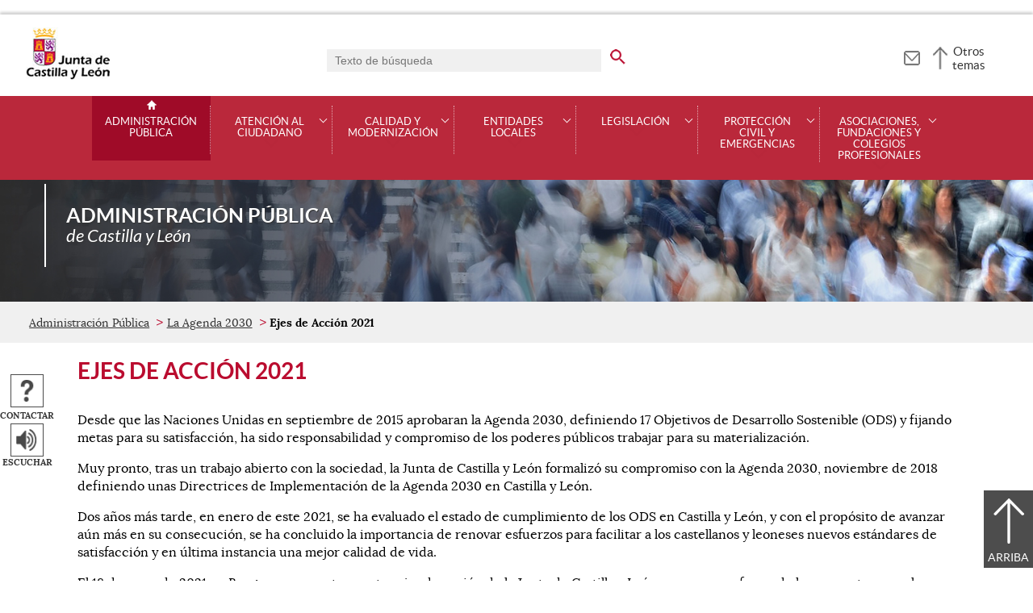

--- FILE ---
content_type: text/html;charset=UTF-8
request_url: https://www.jcyl.es/web/es/administracionpublica/agenda-2030/ejes-accion-2021.html
body_size: 33678
content:

<!-- this page could be blank -->
<!DOCTYPE html>
<html lang="es">
<head>
<meta charset="utf-8"/>
<meta http-equiv="X-UA-Compatible" content="IE=edge"/>
<meta name="viewport" content="width=device-width, initial-scale=1"/>
<meta name="facebook-domain-verification" content="jubijk2pu4ifw499go9yqrg93wmz5y" />
<meta name="google-site-verification" content="rKrzKXpZN8lBPBJSmaC9xvKSYLBbETZ3Jawz9q6WhLY" />
<title>Ejes de Acción 2021 | Administración Pública</title>
<link rel="schema.dcterms" href="http://purl.org/dc/terms/" />
<meta name="dcterms.title" content='Ejes de Acción 2021'/>
<meta name="portal" content='Administración Pública'/>
<meta name="home" content='https://www.jcyl.es/web/jcyl/AdministracionPublica/es/Plantilla100/1248367026092/_/_/_'/>
<meta name="sitioWeb" content="AdministracionPublica" />
<meta name="author" content="Junta de Castilla y León" />
<meta name="idContenido" content="1285056173008" />
<meta name="keywords" content="" />
<meta name="dcterms.subject" content="" />
<!-- -->
<meta property="og:url" content='https://www.jcyl.es/web/jcyl/AdministracionPublica/es/Plantilla100Detalle/1285056173008/_/1285056173008/1285056173008'/>
<meta name="dcterms.identifier" content='https://www.jcyl.es/web/jcyl/AdministracionPublica/es/Plantilla100Detalle/1285056173008/_/1285056173008/1285056173008'/>
<meta name="dcterms.language" content='es' />
<meta name="dcterms.coverage" content='Castilla y León' />
<meta name="dcterms.publisher" content='Junta de Castilla y León' />
<meta name="dcterms.rights" content='https://www.jcyl.es/web/jcyl/Portada/es/Plantilla100Detalle/1246890364336/_/1246989714819/Texto' />
<meta name="dcterms.type" content='text' />
<meta name="dcterms.format" content='text/html' />
<meta name="dcterms.creator" content='Junta de Castilla y León' />
<meta name="twitter:domain" content="https://www.jcyl.es" />
<meta name="twitter:title" content='Ejes de Acción 2021' />
<link rel="stylesheet" type="text/css" href="/futuretense_cs/JCYL_17/css/normalize.css" />
<link rel="stylesheet" type="text/css" href="/futuretense_cs/JCYL_17/css/fonts.css" />
<link rel="stylesheet" type="text/css" href="/futuretense_cs/JCYL_17/css/general.css" />
<link rel="stylesheet" type="text/css" href="/futuretense_cs/JCYL_17/css/menu-portal.css" />
<link rel="stylesheet" type="text/css" href="/futuretense_cs/JCYL_17/css/componentes.css" />
<link rel="stylesheet" type="text/css" href="/futuretense_cs/JCYL_09/css/lytebox/lytebox.css" />
<link href="/futuretense_cs/JCYL_17/css/jquery-ui.min.css" rel="stylesheet"/>
<link href="/futuretense_cs/JCYL_17/css/owl.carousel.css" rel="stylesheet"/>
<link href="/futuretense_cs/JCYL_17/css/owl.theme.slider-home.css" rel="stylesheet"/>
<link href="/futuretense_cs/JCYL_17/css/colorbox-galeria.css" rel="stylesheet"/>
<!-- <link href="/futuretense_cs/JCYL_17/css/colorbox-organigrama.css" rel="stylesheet"/> -->
<link href="/futuretense_cs/JCYL_17/css/owl.theme.carrusel-enlaces.css" rel="stylesheet"/>
<link href="/futuretense_cs/JCYL_17/css/microtip.css" rel="stylesheet"/>
<script src="/futuretense_cs/JCYL_17/js/jquery-3.4.1.min.js"></script>
<!-- Tracker all JCYL -->
<img referrerpolicy="no-referrer-when-downgrade" src="https://analiticaweb.jcyl.es/matomo.php?idsite=87&amp;rec=1" style="border:0" alt="" />
<!-- End Tracker -->
<!-- Matomo -->
<script type="text/javascript">
var _paq = window._paq = window._paq || [];
/* tracker methods like "setCustomDimension" should be called before "trackPageView" */
_paq.push(['trackPageView']);
_paq.push(['enableLinkTracking']);
(function() {
var u="https://analiticaweb.jcyl.es/";
_paq.push(['setTrackerUrl', u+'matomo.php']);
_paq.push(['setSiteId', '72']);
var d=document, g=d.createElement('script'), s=d.getElementsByTagName('script')[0];
g.type='text/javascript'; g.async=true; g.src=u+'matomo.js'; s.parentNode.insertBefore(g,s);
})();
</script>
<!-- End Matomo Code -->
</head>
<body>
<a href="#saltar-contenido" id="saltar-inicio" class="elemento-invisible focusable">Saltar al contenido principal.</a>	
<div id="ventana-menu-jcyl">
<div class="contenedor">
<button class="cerrar"><img src="/futuretense_cs/JCYL_17/img/cerrar-ac.png" alt=""><span class="elemento-invisible">Cerrar</span></button>
<div class="fila">
<div class="columna-s">
<div class="columna">
<h2>
Gobierno y Administración</h2>
<ul>
<li>
<a href="https://gobierno.jcyl.es" >Organización</a>
</li>
<li>
<a href="https://gobiernoabierto.jcyl.es/" >Gobierno Abierto</a>
</li>
<li>
<a href="https://comunicacion.jcyl.es/" >Comunicación</a>
</li>
<li>
<a href="https://hacienda.jcyl.es/" >Hacienda y Finanzas Públicas</a>
</li>
<li>
<a href="https://empleopublico.jcyl.es/" >Empleados Públicos</a>
</li>
<li>
<a href="https://www.jcyl.es/web/es/administracionpublica/administracion-publica.html" >Administración Pública</a>
</li>
<li>
<a href="https://accionexterior.jcyl.es/" >Acción exterior</a>
</li>
<li>
<a href="https://estadistica.jcyl.es/" >Estadística</a>
</li>
</ul>
</div>
<div class="columna">
<h2>
Ciudadanía</h2>
<ul>
<li>
<a href="https://medioambiente.jcyl.es" >Medio Ambiente</a>
</li>
<li>
<a href="https://vivienda.jcyl.es/" >Vivienda y Urbanismo</a>
</li>
<li>
<a href="https://www.educa.jcyl.es/educacyl/cm" >Educación</a>
</li>
<li>
<a href="https://www.saludcastillayleon.es/ciudadanos/es" >Salud</a>
</li>
<li>
<a href="https://carreterasytransportes.jcyl.es/" >Carreteras y Transportes</a>
</li>
<li>
<a href="https://serviciossociales.jcyl.es/" >Servicios Sociales</a>
</li>
<li>
<a href="https://juventud.jcyl.es/" >Juventud</a>
</li>
<li>
<a href="https://familia.jcyl.es/" >Familia y mujer</a>
</li>
<li>
<a href="https://inmigracion.jcyl.es" >Inmigración</a>
</li>
<li>
<a href="https://consumo.jcyl.es" >Consumo</a>
</li>
</ul>
</div>
<div class="columna">
<h2>
Empleo y Empresa</h2>
<ul>
<li>
<a href="https://empleo.jcyl.es/" >Empleo</a>
</li>
<li>
<a href="https://trabajoyprevencion.jcyl.es/" >Trabajo y prevención</a>
</li>
<li>
<a href="https://empresas.jcyl.es/" >Empresa</a>
</li>
<li>
<a href="https://agriculturaganaderia.jcyl.es/" >Agricultura y Ganadería</a>
</li>
<li>
<a href="https://economia.jcyl.es/" >Economía</a>
</li>
<li>
<a href="https://energia.jcyl.es/" >Energía y Minería</a>
</li>
<li>
<a href="https://cienciaytecnologia.jcyl.es/" >Ciencia y Tecnología</a>
</li>
<li>
<a href="https://dialogosocial.jcyl.es" >Diálogo Social</a>
</li>
</ul>
</div>
</div> <!-- columna-s o redes -->
<div class="columna-s">
<div class="columna">
<h2>
Turismo y Cultura</h2>
<ul>
<li>
<a href="https://conocecastillayleon.jcyl.es/" >Conoce Castilla y León</a>
</li>
<li>
<a href="https://patrimoniocultural.jcyl.es/" >Patrimonio Cultural</a>
</li>
<li>
<a href="https://cultura.jcyl.es" >Cultura</a>
</li>
<li>
<a href="https://deporte.jcyl.es/" >Deporte</a>
</li>
<li>
<a href="http://www.turismocastillayleon.com/es" >Turismo</a>
</li>
</ul>
</div>
<div class="columna">
<h2>
Trámites electrónicos</h2>
<ul>
<li>
<a href="https://www.tramitacastillayleon.jcyl.es/" >Sede electrónica</a>
</li>
<li>
<a href="https://contratacion.jcyl.es/" >Contratación administrativa</a>
</li>
<li>
<a href="http://bocyl.jcyl.es/" >Boletín Oficial</a>
</li>
<li>
<a href="https://www.jcyl.es/web/jcyl/Portada/es/Plantilla100Portada/1281372880928/_/_/_" >Suscripciones a noticias y boletines</a>
</li>
<li>
<a href="https://www.jcyl.es/web/es/administracionpublica/atencion-ciudadano/servicio-atencion-ciudadano.html" >Atención al Ciudadano - 012</a>
</li>
<li>
<a href="https://tributos.jcyl.es/web/es/oficina-virtual-impuestos-autonomicos.html" >Oficina Virtual de Impuestos Autonómicos</a>
</li>
</ul>
</div>
</div> <!-- columna-s o redes -->
</div> <!-- fila -->
</div> <!-- contenedor -->
</div>
<div id="contenedor">
<div class="contenedor">
<div class="escudo">
<p><a href="https://www.jcyl.es" aria-label="Escudo de la Junta de Castilla y León; Página de inicio"><img src="/futuretense_cs/JCYL_17/img/jcyl.jpg" alt="Escudo de la Junta de Castilla y León; Página de inicio"/></a></p>
</div>
<div class="cabecera">
<div class="buscador">
<form role="search" action="https://www.jcyl.es/web/jcyl/AdministracionPublica/es/PlantillaPaginaBuscadorGeneral/1285056173008/_/_/_" method="get" onsubmit="return compruebaTexto(this)">
<label for="q1" class="elemento-invisible">Buscador genérico. Texto de búsqueda</label>
<input type="text" name="q1" id="q1" placeholder='Texto de búsqueda' value='' onfocus="cambiarValor(this);"/>
<input type="image" alt='buscar' src="/futuretense_cs/JCYL_17/img/buscador-r.png" aria-label='buscar en todo el sitio web' />
<input type="hidden" name="client" value="general" />
<input type="hidden" name="gsite" value="portal-administracion-publica" />
</form>
</div>
<p><a href="https://www.jcyl.es/web/jcyl/AdministracionPublica/es/Plantilla100/1284418591772/_/_/_" aria-label="Contacto" role="tooltip" data-microtip-position="bottom"><img src="/futuretense_cs/JCYL_17/img/contacto-r.png" alt="Contacto"/></a></p>
<!-- -->
<p id="menu-jcyl"><a href="" aria-haspopup="true" aria-expanded="false" >Otros temas</a></p>
</div>
</div>
<!-- Menu -->
<!-- this page could be blank -->
<div id="main-menu">
<div id="progress-bar"></div>
<div class="contenedor">
<h2 class="elemento-invisible">Men&uacute; principal</h2>
<button class="hamburger hamburger--spin" type="button" aria-label="Men&uacute;" aria-controls="sidr" aria-haspopup="true" aria-expanded="false">
<span class="hamburger-box">
<span class="hamburger-inner"></span>
</span>
<span class="hamburger-text">Men&uacute;</span>
</button>
<div id="sidr">
<div class="escudo">
<p><a href="https://www.jcyl.es/" title="Escudo de la Junta de Castilla y León; Página de inicio" ><img src="/futuretense_cs/JCYL_17/img/junta-de-castilla-y-leon.png" alt="Escudo de la Junta de Castilla y León; Página de inicio" /></a></p>
</div>
<div class="buscador">
<form role="search" action="https://www.jcyl.es/web/jcyl/AdministracionPublica/es/PlantillaPaginaBuscadorGeneral/1285056173008/_/_/_" method="get" onsubmit="return compruebaTexto(this)">
<label for="q2" class="elemento-invisible">Buscador genérico. Texto de búsqueda</label>
<input type="text" name="q1" id="q2" placeholder='Texto de búsqueda' value='' onfocus="cambiarValor(this);"/>
<input type="image" alt='buscar' src="/futuretense_cs/JCYL_17/img/buscador-r.png" aria-label='buscar en todo el sitio web' />
<input type="hidden" name="client" value="general" />
<input type="hidden" name="gsite" value="portal-administracion-publica" />
</form>
</div>
<div class="banda">
<button class="hamburger hamburger--spin" type="button" aria-label="Men&uacute;" aria-controls="sidr" aria-haspopup="true" aria-expanded="false">
<span class="hamburger-box">
<span class="hamburger-inner"></span>
</span>
<span class="hamburger-text">Cerrar</span>
</button>
</div>	
<ul class="menu">
<li class="home"><a href="https://www.jcyl.es/web/es/administracionpublica/administracion-publica.html">Administración Pública</a></li>
<li
> 
<span>Atención al ciudadano</span>
<a href="#" class="menu-focus" aria-expanded="false" aria-haspopup="true"><img src="/futuretense_cs/JCYL_17/img/sidr-mernu-cerrado.png" alt="Atención al ciudadano"/></a>
<div class="submenu">
<ul>
<li 
>
<a href='https://www.jcyl.es/web/es/administracionpublica/atencion-ciudadano/oficinas-asistencia-materia-registros.html'>Oficinas de asistencia en materia de registros</a>
</li>
<li 
>
<a href='https://www.jcyl.es/web/es/administracionpublica/atencion-ciudadano/servicio-atencion-ciudadano.html'>Servicio 012</a>
</li>
<li 
>
<a href='https://www.tramitacastillayleon.jcyl.es/'>Sede Electrónica tramitacastillayleon</a>
</li>
<li 
>
<a href='https://www.jcyl.es/web/jcyl/Portada/es/Plantilla100Portada/1248366924958/_/_/_'>Directorio</a>
</li>
<li 
>
<a href='https://www.jcyl.es/web/es/administracionpublica/atencion-ciudadano/sugerencias-quejas-ciudadanos.html'>Sugerencias y quejas de la ciudadanía</a>
</li>
<li 
>
<a href='https://www.jcyl.es/web/es/administracionpublica/atencion-ciudadano/plan-transformacion-delegaciones-territoriales.html'>Plan de Transformación de las Delegaciones Territoriales</a>
</li>
</ul>
</div>
</li>
<li
> 
<span>Calidad y modernización</span>
<a href="#" class="menu-focus" aria-expanded="false" aria-haspopup="true"><img src="/futuretense_cs/JCYL_17/img/sidr-mernu-cerrado.png" alt="Calidad y modernización"/></a>
<div class="submenu">
<ul>
<li 
>
<a href='https://www.jcyl.es/web/es/administracionpublica/calidad-modernizacion/calidad-servicios.html'>Calidad de los servicios</a>
</li>
<li 
>
<a href='https://www.jcyl.es/web/es/administracionpublica/calidad-modernizacion/calidad-normativa-racionalizacion-administrativa.html'>Calidad normativa y racionalización administrativa</a>
</li>
<li 
>
<a href='https://www.jcyl.es/web/es/administracionpublica/calidad-modernizacion/modernizacion-traves-digitalizacion.html'>Modernización a través de la digitalización</a>
</li>
<li 
>
<a href='https://www.jcyl.es/web/es/administracionpublica/calidad-modernizacion/evaluacion-politicas-publicas.html'>Evaluación de políticas públicas </a>
</li>
</ul>
</div>
</li>
<li
> 
<span>Entidades locales</span>
<a href="#" class="menu-focus" aria-expanded="false" aria-haspopup="true"><img src="/futuretense_cs/JCYL_17/img/sidr-mernu-cerrado.png" alt="Entidades locales"/></a>
<div class="submenu">
<ul>
<li 
>
<a href='https://www.jcyl.es/web/es/administracionpublica/administracion-local.html'>Administración local</a>
</li>
<li 
>
<a href='https://www.jcyl.es/web/es/administracionpublica/ayudas-entidades-locales.html'>Ayudas a Entidades Locales</a>
</li>
<li 
>
<a href='https://www.jcyl.es/web/es/administracionpublica/funcionarios-administracion-local-habilitacion.html'>Funcionarios de Administración local con habilitación de carácter nacional</a>
</li>
<li 
>
<a href='https://www.jcyl.es/web/es/administracionpublica/ordenacion-territorio.html'>Ordenación del Territorio</a>
</li>
<li 
>
<a href='https://www.jcyl.es/web/es/administracionpublica/organos-colaboracion-entre-administracion.html'>Órganos de Colaboración entre la Administración Autonómica y las Entidades Locales</a>
</li>
<li 
>
<a href='https://www.jcyl.es/web/es/administracionpublica/apoyo-entidades-locales.html'>Apoyo a Entidades locales</a>
</li>
</ul>
</div>
</li>
<li
> 
<span>Legislación</span>
<a href="#" class="menu-focus" aria-expanded="false" aria-haspopup="true"><img src="/futuretense_cs/JCYL_17/img/sidr-mernu-cerrado.png" alt="Legislación"/></a>
<div class="submenu">
<ul>
<li 
>
<a href='https://www.jcyl.es/web/es/administracionpublica/estatuto-autonomia.html'>Estatuto de Autonomía</a>
</li>
<li 
>
<a href='https://www.dataley.es/content/Legislacion.aspx?params=H4sIAAAAAAAEACstTi2yDQ8PCQyP8LQMDlYrSCwuLrc18HA3NfRSyyx2LCgoyi9LTbE1MjAyMTAzsjA0MDEGANRJzks0AAAAWKE'>Base de datos de legislación</a>
</li>
<li 
>
<a href='https://www.jcyl.es/web/es/administracionpublica/revista-juridica.html'>Revista Jurídica de Castilla y León</a>
</li>
<li 
>
<a href='https://gobiernoabierto.jcyl.es/web/es/transparencia/informacion-interpretacion-derecho.html'>Información que suponga interpretación del derecho</a>
</li>
<li 
>
<a href='https://gobiernoabierto.jcyl.es/web/es/transparencia/huella-normativa.html'>Elaboración de textos normativos</a>
</li>
<li 
>
<a href='https://www.jcyl.es/web/es/administracionpublica/resoluciones-judiciales-firmes-especial.html'>Resoluciones Judiciales firmes de especial importancia, transcendencia o repercusión</a>
</li>
<li 
>
<a href='https://www.jcyl.es/web/es/administracionpublica/resoluciones-judiciales-afectan-vigencia.html'>Resoluciones judiciales que afectan a la vigencia o interpretación de las normas dictadas por la Comunidad Autónoma</a>
</li>
</ul>
</div>
</li>
<li
> 
<span>Protección civil y emergencias</span>
<a href="#" class="menu-focus" aria-expanded="false" aria-haspopup="true"><img src="/futuretense_cs/JCYL_17/img/sidr-mernu-cerrado.png" alt="Protección civil y emergencias"/></a>
<div class="submenu">
<ul>
<li 
>
<a href='https://www.jcyl.es/web/es/administracionpublica/seguridad-publica.html'>Seguridad pública</a>
</li>
<li 
>
<a href='https://www.jcyl.es/web/es/administracionpublica/proteccion-civil.html'>Protección civil</a>
</li>
<li 
>
<a href='https://www.jcyl.es/web/es/administracionpublica/espectaculos-publicos-actividades-recreativas.html'>Espectáculos públicos y actividades recreativas</a>
</li>
<li 
>
<a href='https://www.jcyl.es/web/es/administracionpublica/formacion-agencia-proteccion-civil.html'>Formación de la Agencia de Protección Civil</a>
</li>
<li 
>
<a href='https://www.jcyl.es/web/es/administracionpublica/webs-interes.html'>Webs de interés</a>
</li>
</ul>
</div>
</li>
<li
> 
<span>Asociaciones, Fundaciones y Colegios Profesionales</span>
<a href="#" class="menu-focus" aria-expanded="false" aria-haspopup="true"><img src="/futuretense_cs/JCYL_17/img/sidr-mernu-cerrado.png" alt="Asociaciones, Fundaciones y Colegios Profesionales"/></a>
<div class="submenu">
<ul>
<li 
>
<a href='https://www.jcyl.es/web/es/administracionpublica/asociaciones.html'>Asociaciones</a>
</li>
<li 
>
<a href='https://www.jcyl.es/web/es/administracionpublica/fundaciones.html'>Fundaciones</a>
</li>
<li 
>
<a href='https://www.jcyl.es/web/es/administracionpublica/colegios-profesionales.html'>Colegios Profesionales</a>
</li>
</ul>
</div>
</li>
</ul>
</div> <!-- sidr -->
<p>Administración Pública <span>de Castilla y Le&oacute;n</span></p>
</div> <!-- contenedor -->
</div> <!-- main-menu -->
<!-- banner -->
<div id="encabezado">
<picture>
<source media="(min-width:61.25em)" srcset="/futuretense_cs/JCYL_17/img/Cabecera-150-Admin-Publica.jpg"/>
<source media="(min-width:22.5em)" srcset="/futuretense_cs/JCYL_17/img/Cabecera-98-Admin-Publica.jpg"/>
<img src="/futuretense_cs/JCYL_17/img/Cabecera-150-Admin-Publica.jpg" alt=""/>
</picture>
<div class="contenedor">
<p>Administración Pública <span>de Castilla y Le&oacute;n</span></p>
<div class="redes-sociales">
<!-- -->
</div>
</div>
</div>
<script type="application/ld+json">
{
"@context": "https://schema.org",
"@type": "Organization",
"name": "Administración Pública",
"url": "https://www.jcyl.es/web/es/administracionpublica/administracion-publica.html",
"logo": "https://www.jcyl.es/futuretense_cs/JCYL_17/img/junta-de-castilla-y-leon.png"
}
</script>
<!-- rastronavegacion -->
<div id="rastro-migas">
<div class="contenedor">
<ul>
<li><a href="https://www.jcyl.es/web/es/administracionpublica/administracion-publica.html" >Administración Pública</a></li>
<li><a href="https://www.jcyl.es/web/es/administracionpublica/agenda-2030.html" >La Agenda 2030</a></li>
<li><strong>Ejes de Acción 2021</strong></li>
</ul>
</div>
</div>
<script type="application/ld+json">
{
"@context": "https://schema.org",
"@type": "BreadcrumbList",
"itemListElement": [
{"@type":"ListItem","position":1,"name":"Administración Pública","item":"https://www.jcyl.es/web/es/administracionpublica/administracion-publica.html"},
{"@type":"ListItem","position":2,"name":"La Agenda 2030","item":"https://www.jcyl.es/web/es/administracionpublica/agenda-2030.html"},
{"@type":"ListItem","position":3,"name":"Ejes de Acción 2021","item":"https://www.jcyl.es/web/es/administracionpublica/agenda-2030/ejes-accion-2021.html"}]
}
</script>
<!-- Intentionally Left Empty --> 
<!-- contenidocentral -->
<a href="#saltar-inicio" id="saltar-contenido" class="elemento-invisible">Contenido principal. Saltar al inicio.</a>
<div id="contenidos">
<div class="contenedor">
<div class="componente-texto">
<!-- Comentario para no dejar el SE vacio -->
<h1>Ejes de Acción 2021</h1>
<ul class="acciones rs_skip" id="microinteracciones">
<li><button data-href='https://www.jcyl.es/web/jcyl/AdministracionPublica/es/17PlantillaFormularioContacta/1285056173008/_/1285056176164/Texto' class="cboxElementIframe" target="_blank" title="Contactar;Abre una ventana o marco nuevo" ><img src="/futuretense_cs/JCYL_17/img/contactar-2.png" alt="Abre una ventana o marco nuevo"/><span>Contactar</span></button></li>
<li>
<script type="text/javascript">
<!--
window.rsConf = {general: {usePost: true}};
//-->
</script>
<script src="//f1-eu.readspeaker.com/script/4882/ReadSpeaker.js?pids=embhl,dr&amp;skin=ReadSpeakerCompactSkin"></script>
<script>
<!--
window.rsDocReaderConf = {lang: 'es_es', img_href: '/futuretense_cs/JCYL_17/img/icon_16px.gif', img_alt: 'Escuchar este documento utilizando ReadSpeaker docReader'};
//-->
</script>
<div id="readspeaker_button1" class="rs_skip rs_preserve">
<a accesskey="L" rel="nofollow" href="//app-eu.readspeaker.com/cgi-bin/rsent?customerid=4882&amp;lang=es_es&amp;readid=contenidos&amp;url=http%3A%2F%2Fwww.jcyl.es%2Fweb%2Fjcyl%2FAdministracionPublica%2Fes%2FPlantillaSimpleDetalle%2F1285056173008%2F_%2F1285056176164%2FTexto" onclick="_paq.push(['trackEvent','Detalle', 'EscucharContenido', 'GobiernoAbierto', ]); readpage(this.href, 'xp1'); return false;" title='Escuchar'>
<img src="/futuretense_cs/JCYL_17/img/escuchar.png" alt="" title=""><span>Escuchar</span>
</a>
<div id='xp1' class="rs_preserve rs_skip"></div>
</div>
</li>
</ul>
<span id="tipo-microinteraccion"></span>
<div class="contenido">
<p>Desde que las Naciones Unidas en septiembre de 2015 aprobaran la Agenda 2030, definiendo 17 Objetivos de Desarrollo Sostenible (ODS) y fijando metas para su satisfacci&oacute;n, ha sido responsabilidad y compromiso de los poderes p&uacute;blicos trabajar para su materializaci&oacute;n.</p>
<p>Muy pronto, tras un trabajo abierto con la sociedad, la Junta de Castilla y Le&oacute;n formaliz&oacute; su compromiso con la Agenda 2030, noviembre de 2018 definiendo unas Directrices de Implementaci&oacute;n de la Agenda 2030 en Castilla y Le&oacute;n.</p>
<p>Dos a&ntilde;os m&aacute;s tarde, en enero de este 2021, se ha evaluado el estado de cumplimiento de los ODS en Castilla y Le&oacute;n, y con el prop&oacute;sito de avanzar a&uacute;n m&aacute;s en su consecuci&oacute;n, se ha concluido la importancia de renovar esfuerzos para facilitar a los castellanos y leoneses nuevos est&aacute;ndares de satisfacci&oacute;n y en &uacute;ltima instancia una mejor calidad de vida.</p>
<p>El 18 de mayo de 2021 en Burgos se presentan cuatro ejes de acci&oacute;n de la Junta de Castilla y Le&oacute;n, que son una forma de hacer y actuar en el desenvolvimiento de la acci&oacute;n p&uacute;blica y que persiguen como consecuencia inmediata un desarrollo de Castilla y Le&oacute;n bajo los criterios de sostenibilidad social, medioambiental y econ&oacute;mica que inspira la Agenda 2030.</p>
<ul>
<li>EJE 1: Definici&oacute;n y desarrollo de la Acci&oacute;n p&uacute;blica en sociedad.</li>
<li>EJE 2: Coherencia de Pol&iacute;ticas y Alineaci&oacute;n estrat&eacute;gica. Alianzas.</li>
<li>EJE 3 Formaci&oacute;n de colectivos claves.</li>
<li>EJE 4 Sensibilizaci&oacute;n</li>
</ul>
<a href="/web/jcyl/binarios/565/626/Programa%20presentaci%C3%B3n%20ejes%20de%20acci%C3%B3n.pdf?blobheader=application%2Fpdf%3Bcharset%3DUTF-8&amp;blobnocache=true" title="Descarga del documento tipo PDF. Programa de la Presentación de los Ejes de Acción 2021 (792 kbytes). Abre una nueva ventana"><img src="/futuretense_cs/JCYL_17/img/iconos/pdf.png" alt="Descarga del documento tipo PDF. Abre una nueva ventana" class="icono-descarga" />Programa de la Presentación de los Ejes de Acción 2021 (792 kbytes)</a>
<p>Puede ver el evento completo en el siguiente enlace 
<a href="https://www.youtube.com/watch?v=1wsZu7v0zzg" >Especial Informativo: Acto de clausura del 'Foro Compromiso 2030' (18/05/2021) - YouTube</a>
<p>Aqu&iacute; tiene acceso al material Audiovisual del evento de presentaci&oacute;n 
<a href="https://comunicacion.jcyl.es/web/jcyl/Comunicacion/es/Plantilla100Detalle/1281372051501/NotaPrensa/1285056587319/Comunicacion" >Mañueco impulsa un plan de acción pionero en España para la implementación de la Agenda 2030 en Castilla y León</a>
<p>El 20 de mayo de 2021 la Junta ha acordado aprobar los ejes de Acci&oacute;n de la Comunidad de Castilla y Le&oacute;n para la mejor implementaci&oacute;n de la Agenda 2030 en Castilla y Le&oacute;n.
<a href="/web/jcyl/binarios/430/1018/Acuerdo%20Ejes%20de%20Acci%C3%B3n.pdf?blobheader=application%2Fpdf%3Bcharset%3DUTF-8&amp;blobnocache=true" title="Descarga del documento tipo PDF. Acuerdo Ejes de Acción (123 kbytes). Abre una nueva ventana"><img src="/futuretense_cs/JCYL_17/img/iconos/pdf.png" alt="Descarga del documento tipo PDF. Abre una nueva ventana" class="icono-descarga" />Acuerdo Ejes de Acción (123 kbytes)</a>
<p>Estos ejes incluyen en un anexo hasta 189 iniciativas para darles satisfacci&oacute;n.
<a href="/web/jcyl/binarios/534/5/Anexo-Iniciativas-2023.pdf?blobheader=application%2Fpdf%3Bcharset%3DUTF-8&amp;blobnocache=true" title="Descarga del documento tipo PDF. Anexo Iniciativas 2021 - 2023 (284 kbytes). Abre una nueva ventana"><img src="/futuretense_cs/JCYL_17/img/iconos/pdf.png" alt="Descarga del documento tipo PDF. Abre una nueva ventana" class="icono-descarga" />Anexo Iniciativas 2021 - 2023 (284 kbytes)</a>
</div> 
</div>
<!-- -->
<!-- -->
</div>
</div>
<div id="mapa-web">
<div class="contenedor">
<div class="fila">
<h2 class="elemento-invisible">Mapa Web</h2>
<div role="list">
<div role="listitem" class="columna">
<h3 role="presentation">Atención al ciudadano</h3>
<ul>	
<li>
<a href="https://www.jcyl.es/web/es/administracionpublica/atencion-ciudadano/oficinas-asistencia-materia-registros.html" >Oficinas de asistencia en materia de Registro</a>
</li>
<li>
<a href="https://www.jcyl.es/web/es/administracionpublica/atencion-ciudadano/servicio-atencion-ciudadano.html" >Servicio de atención al ciudadano 012</a>
</li>
<li>
<a href="https://www.tramitacastillayleon.jcyl.es/" >Sede Electrónica tramitacastillayleon</a>
</li>
<li>
<a href="https://www.jcyl.es/web/jcyl/Portada/es/Plantilla100Portada/1248366924958/_/_/_" >Directorio</a>
</li>
<li>
<a href="https://www.jcyl.es/web/es/administracionpublica/atencion-ciudadano/sugerencias-quejas-ciudadanos.html" >Sugerencias y quejas de los ciudadanos</a>
</li>
<li>
<a href="https://www.jcyl.es/web/es/administracionpublica/atencion-ciudadano/plan-transformacion-delegaciones-territoriales.html" >Plan de Transformación de las Delegaciones Territoriales</a>
</li>
</ul>	
</div>
<div role="listitem" class="columna">
<h3 role="presentation">Calidad y modernización</h3>
<ul>	
<li>
<a href="https://www.jcyl.es/web/es/administracionpublica/calidad-modernizacion/calidad-servicios.html" >Calidad de los servicios</a>
</li>
<li>
<a href="https://www.jcyl.es/web/es/administracionpublica/calidad-modernizacion/calidad-normativa-racionalizacion-administrativa.html" >Calidad normativa y racionalización administrativa</a>
</li>
<li>
<a href="https://www.jcyl.es/web/es/administracionpublica/calidad-modernizacion/modernizacion-traves-digitalizacion.html" >Modernización a través de la digitalización</a>
</li>
<li>
<a href="https://www.jcyl.es/web/es/administracionpublica/calidad-modernizacion/evaluacion-politicas-publicas.html" >Evaluación de políticas públicas</a>
</li>
</ul>	
<h3 role="presentation">Entidades Locales</h3>
<ul>	
<li>
<a href="https://www.jcyl.es/web/jcyl/AdministracionPublica/es/Plantilla66y33/1144758966429/_/_/_" >Administración local</a>
</li>
<li>
<a href="https://www.jcyl.es/web/jcyl/AdministracionPublica/es/Plantilla100/1144758966634/_/_/_" >Ayudas a Entidades Locales</a>
</li>
<li>
<a href="https://www.jcyl.es/web/jcyl/AdministracionPublica/es/Plantilla100/1144758966947/_/_/_" >Funcionarios de Administración local con habilitación de carácter nacional</a>
</li>
<li>
<a href="https://www.jcyl.es/web/jcyl/AdministracionPublica/es/Plantilla100/1284531763609/_/_/_" >Ordenación del territorio</a>
</li>
<li>
<a href="https://www.jcyl.es/web/jcyl/AdministracionPublica/es/Plantilla100/1284863676501/_/_/_" >Órganos de colaboración entre la Administración Autonómica y las Entidades Locales</a>
</li>
<li>
<a href="https://www.jcyl.es/web/jcyl/AdministracionPublica/es/Plantilla100/1284836401914/_/_/_" >Apoyo a Entidades locales</a>
</li>
</ul>	
</div>
<div role="listitem" class="columna">
<h3 role="presentation">Legislación</h3>
<ul>	
<li>
<a href="https://www.jcyl.es/web/jcyl/AdministracionPublica/es/Plantilla100/1218523697516/_/_/_" >Estatuto de Autonomía</a>
</li>
<li>
<a href="https://www.dataley.es/content/Legislacion.aspx?params=H4sIAAAAAAAEACstTi2yDQ8PCQyP8LQMDlYrSCwuLrc18HA3NfRSyyx2LCgoyi9LTbE1MjAyMTAzsjA0MDEGANRJzks0AAAAWKE" >Base de datos de legislación</a>
</li>
<li>
<a href="https://www.jcyl.es/web/jcyl/AdministracionPublica/es/Plantilla100/1131978346397/_/_/_" >Revista jurídica de Castilla y León</a>
</li>
<li>
<a href="https://gobiernoabierto.jcyl.es/web/jcyl/GobiernoAbierto/es/Plantilla100/1284494915027/_/_/_" >Información que suponga interpretación del derecho</a>
</li>
<li>
<a href="https://gobiernoabierto.jcyl.es/web/jcyl/GobiernoAbierto/es/Plantilla100/1284485250041/_/_/_" >Elaboración de textos normativos</a>
</li>
<li>
<a href="https://www.jcyl.es/web/es/administracionpublica/resoluciones-judiciales-firmes-especial.html" >Resoluciones Judiciales firmes de especial importancia, transcendencia o repercusión</a>
</li>
<li>
<a href="https://www.jcyl.es/web/es/administracionpublica/resoluciones-judiciales-afectan-vigencia.html" >Resoluciones judiciales que afectan a la vigencia o interpretación de las normas dictadas por la Comunidad Autónoma</a>
</li>
</ul>	
</div>
<div role="listitem" class="columna">
<h3 role="presentation">Protección y asistencia ciudadana</h3>
<ul>	
<li>
<a href="https://www.jcyl.es/web/jcyl/AdministracionPublica/es/Plantilla100/1283000111058/_/_/_" >Seguridad pública</a>
</li>
<li>
<a href="https://www.jcyl.es/web/jcyl/AdministracionPublica/es/Plantilla100/1283000077202/_/_/_" >Protección civil</a>
</li>
<li>
<a href="https://www.jcyl.es/web/jcyl/AdministracionPublica/es/Plantilla100/1283000110627/_/_/_" >Espectáculos públicos y actividades recreativas</a>
</li>
<li>
<a href="https://www.jcyl.es/web/jcyl/AdministracionPublica/es/Plantilla100/1284300317977/_/_/_" >Formación de la Agencia de Protección Civil</a>
</li>
<li>
<a href="https://www.jcyl.es/web/jcyl/AdministracionPublica/es/Plantilla100/1284833741713/_/_/_" >Webs de interés</a>
</li>
</ul>	
<h3 role="presentation">Asociaciones, Fundaciones y Colegios Profesionales</h3>
<ul>	
<li>
<a href="https://www.jcyl.es/web/jcyl/AdministracionPublica/es/Plantilla66y33/1139395411731/_/_/_" >Asociaciones</a>
</li>
<li>
<a href="https://www.jcyl.es/web/jcyl/AdministracionPublica/es/Plantilla66y33/1144758988921/_/_/_" >Fundaciones</a>
</li>
<li>
<a href="https://www.jcyl.es/web/jcyl/AdministracionPublica/es/Plantilla66y33/1139395416105/_/_/_" >Colegios profesionales</a>
</li>
</ul>	
</div>
</div>
</div>
</div>
</div>
<div id="menu-pie">
<div class="contenedor">
<h2 class="elemento-invisible">Pie de página</h2>
<ul>
<li><a href='https://www.jcyl.es/web/jcyl/AdministracionPublica/es/Plantilla100Detalle/1248367026092/Texto%20Generico/1246989714819/Texto' target="_blank" title='Aviso Legal;Abre una ventana o marco nuevo'>Aviso Legal</a></li>
<li><a href='https://www.jcyl.es/web/jcyl/AdministracionPublica/es/Plantilla100Detalle/1248367026092/Texto%20Generico/1285108327019/Texto' target="_blank" title='Protección<br/>de datos;Abre una ventana o marco nuevo'>Protección<br/>de datos</a></li>
<li><a href='https://www.jcyl.es/web/jcyl/AdministracionPublica/es/Plantilla100Detalle/1248367026092/Texto%20Generico/1246989707446/Texto' target="_blank" title='Política<br/>de cookies;Abre una ventana o marco nuevo'>Política<br/>de cookies</a></li>
<li><a href='https://www.jcyl.es/web/jcyl/AdministracionPublica/es/Plantilla100Detalle/1248367026092/Texto%20Generico/1246989671027/Texto' target="_blank" title='Accesibilidad;Abre una ventana o marco nuevo'>Accesibilidad</a></li>
<li><a href='https://www.jcyl.es/web/jcyl/AdministracionPublica/es/Plantilla100/1284418591772/_/_/_' title='Contacto;Abre una ventana o marco nuevo'>Contacto</a></li>
<li><a href='https://www.jcyl.es/junta/guia/index.html' target="_blank" title='Guía de<br/>estilos web;Abre una ventana o marco nuevo'>Guía de<br/>estilos web</a></li>
</ul>
</div> <!-- contenedor -->
</div> <!-- menu-pie -->
<div id="logos">
<div class="contenedor">
<ul>
<li>
<a href="https://jigsaw.w3.org/css-validator/check/referer" title="Sello de conformidad css">
<img src="/futuretense_cs/JCYL_17/img/logos/css.jpg" alt="Sello de conformidad css"/>
</a>
</li>
<li>
<a href="https://validator.w3.org/check?uri=referer" title="Sello de conformidad html 5.0">
<img src="/futuretense_cs/JCYL_17/img/logos/html5.jpg" alt="Sello de conformidad html 5.0"/>
</a>
</li>
<li>
<a href="https://ilunionaccede.es/DeclaracionView/0cf2c02a-4b12-4eae-8176-9bc38efbe10e" title="Logotipo de Ilunion de cumplimiento WCAG-WAI 2.2.">
<img src="/futuretense_cs/JCYL_17/img/logos/ilunion.jpg" alt="Logotipo de Ilunion de cumplimiento WCAG-WAI 2.2."/>
</a>
</li>
</ul>
</div> <!-- contenedor -->
</div> <!-- logos -->
<script src="/futuretense_cs/JCYL_17/js/menu.js"></script>
<script src="/futuretense_cs/JCYL_17/js/jquery.sticky.js"></script>
<script src="/futuretense_cs/JCYL_17/js/owl.carousel.min.js"></script>
<script src="/futuretense_cs/JCYL_17/js/jquery.simplePagination.js"></script>
<script src="/futuretense_cs/JCYL_17/js/jquery.colorbox-min.js"></script>
<script src="/futuretense_cs/JCYL_17/js/scrollProgress.js"></script>
<script src="/futuretense_cs/JCYL_17/js/portal.js"></script>
</div> <!-- contenedor -->
</body>
</html>
